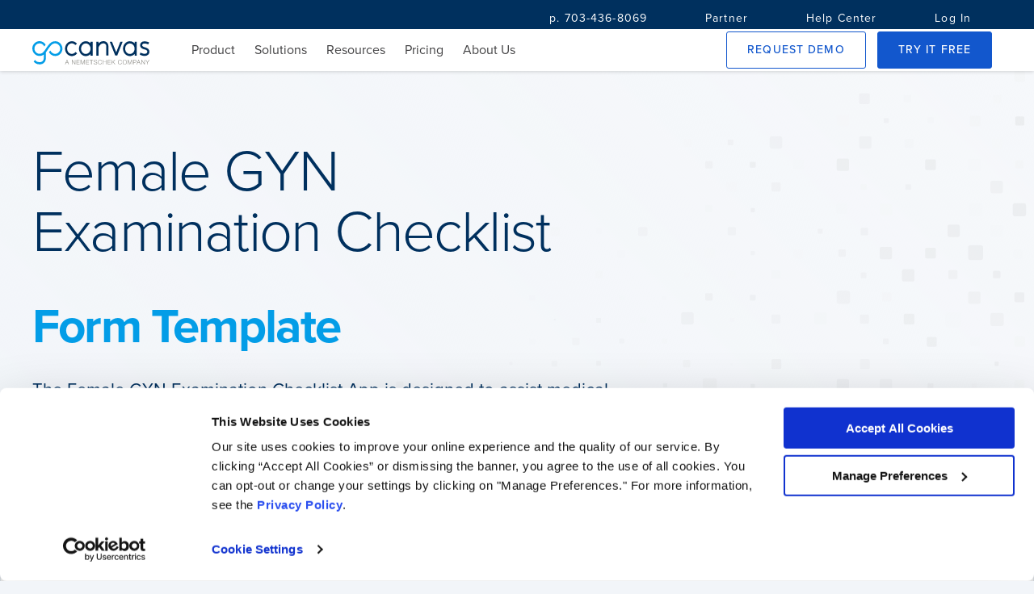

--- FILE ---
content_type: text/html; charset=utf-8
request_url: https://www.gocanvas.com/mobile-forms-apps/3989-Female-GYN-Examination-Checklist
body_size: 10445
content:
<!DOCTYPE html>
<html lang="en" class="">
  <head>
    <link rel="preconnect" href="https://cdn.gocanvas.com" crossorigin>
  <link rel="preload" href="https://use.typekit.net/rtd0sfw.css" as="style">

  <title>Female GYN Examination Checklist Form Mobile App - iPhone, iPad, Android</title>
 
  
    <script type="application/ld+json">
    {
      "@context": "https://schema.org",
      "@type": "BreadcrumbList",
      "itemListElement": [{
        "@type": "ListItem",
        "position": 1,
        "name": "GoCanvas",
        "item": "https://www.gocanvas.com"
      },{
        "@type": "ListItem",
        "position": 2,
        "name": "Mobile Forms",
        "item": "https://www.gocanvas.com/mobile-forms-apps"
      },{
        "@type": "ListItem",
        "position": 3,
        "name": "Female GYN Examination Checklist"
      }]
    }
  </script>

 
  <!-- Google Analytics -->
  
    <script>
      //<![CDATA[
      (function(i,s,o,g,r,a,m){i['GoogleAnalyticsObject']=r;i[r]=i[r]||function(){
              (i[r].q=i[r].q||[]).push(arguments)},i[r].l=1*new Date();a=s.createElement(o),
          m=s.getElementsByTagName(o)[0];a.async=1;a.src=g;m.parentNode.insertBefore(a,m)
      })(window,document,'script','//www.google-analytics.com/analytics.js','ga');
      
      ga('set', 'anonymizeIp', true);
      ga('create', "UA-8721026-1", 'auto');
      ga('require', 'displayfeatures');
      
        ga('set', 'location', window.location.href.split(/[?#]/)[0]);
        ga('set', 'title', window.location.pathname.replace(/\//g, ' ').trim());

      ga('send', 'pageview');
      
      //]]>
    </script>



  <meta name="y_key" content="c301645c0d800215"/>
  <meta http-equiv="Content-Type" content="text/html; charset=utf-8" />
  <meta id='view_port' name="viewport" content="width=device-width, initial-scale=1.0" />
  <meta http-equiv="X-UA-Compatible" content="IE=edge"/>
  <meta name="description" content="Female GYN Examination Checklist Form Mobile App - It systematically takes you through a Female GYN Examination, allowing you to check off each step in the examination." />
  <meta property="og:title" content="Female GYN Examination Checklist" />
  <meta property="og:type" content="website" />
  <meta property="og:url" content="https://www.gocanvas.com/mobile-forms-apps/3989-Female-GYN-Examination-Checklist"/>
  <meta property="og:image" content="&lt;img cdn=&quot;true&quot; class=&quot;form-template--icon&quot; external=&quot;true&quot; width=&quot;48&quot; height=&quot;48&quot; loading=&quot;lazy&quot; alt=&quot;Form Template Icon&quot; src=&quot;https://cdn.gocanvas.com/category_images/385&quot; /&gt;"/>
  <meta property="og:description" content="

It systematically takes you through a Female GYN Examination, allowing you to check off each step in the examination.
" />
  <meta name="google-site-verification" content="rcDkcvDd-RqlmBcRTwBWZ5zWjV2wcxzbo7Kwtb1u_bw" />
  <link rel="icon" href="//cdn.gocanvas.com/discovery/packs/static/sources/images/favicon_new-21845870163850c76f04.png" type="image/png" sizes="16x16"/>
  <meta name="author" content="Canvas Solutions, Inc."/>
  <meta name="apple-itunes-app" content="app-id=418917158"/>
  <meta name="google-play-app" content="app-id=com.gocanvas"/>
  
      <script>
      window.GC_APP_CATEGORIES = ["Health Care & Social Services", "Medical Professionals", "Physicians"]
    </script>

  
  <meta name="csrf-param" content="authenticity_token" />
<meta name="csrf-token" content="G6eAZuP_Mudl08I0OwI4ZrXLIkk9L6It3bLjhc9mmXSkKUxqYwGgx_qeJ_g5-3NbBzS7f1k7WOK9GHm93VXwHQ" />
  
  <link rel="stylesheet" href="//cdn.gocanvas.com/discovery/packs/css/app-store-next-8aa51b44.css" />
  
  
  
  
  
  
  
      <meta name="robots" content="noindex,nofollow">
    <meta name="keywords" content="">

  
        <link rel="canonical" href="https://www.gocanvas.com/mobile-forms-apps/3989-Female-GYN-Examination-Checklist" />

  
  <script>
    window.GC = window.GC || {}
    GC.queue = GC.queue || []
    GC.enqueue = function(func) {
      GC.queue.push({method: func})
    }
  </script>
  
  <script>
    GC.enqueue(function() {
      Honeybadger.configure({
        apiKey: "d5581e80",
        environment: "production" || 'development',
        debug: true
      })
    });
  </script>
  <link rel="stylesheet" href="https://use.typekit.net/rtd0sfw.css" media="print" onload="this.media='all'">
</head>

  <body>
    <!-- Wrapper-->
    <div id="wrapper">
      <!-- Page header -->
      <!-- Navigation -->
      <nav class="foundry--nav nav--fixed" role="navigation">
    <div class="nav--secondary hide--small">
      <div class="nav--container align--end">
          <a class="foundry--button button--text button--condensed nav-secondary--link" href=tel:703-436-8069>
          <span class="button--label">p. 703-436-8069</span>
          </a>
          <a class="foundry--button button--text button--condensed nav-secondary--link" href=/partner-program>
          <span class="button--label">Partner</span>
          </a>
          <a class="foundry--button button--text button--condensed nav-secondary--link" href=https://help.gocanvas.com/hc/en-us>
          <span class="button--label">Help Center</span>
          </a>
          <a class="foundry--button button--text button--condensed nav-secondary--link" href=/login>
          <span class="button--label">Log In</span>
          </a>
      </div>
    </div>
  <div class="nav--primary nav--container">
    <div class="nav--logo">
      <a href="/">
        <img alt="GoCanvas" cdn="true" src="//cdn.gocanvas.com/discovery/packs/static/sources/images/canvas_logo_wModifier-b52b8d897d3d3ccb6dc1.svg" />
      </a>
    </div>
    <div class="nav--toggle visible--small">
      <i class="foundry-icon icon--menu"></i>
    </div>
    <div class="main--nav">
        <div class="nav--group   ">
          <span class="nav--link" > Product
              <i class="foundry-icon icon--chevron-down hide--large open-indicator"></i>
          </span>
          <div class="sub--group ">
            <div class="group--wrap">
              <ul class="nav--list ">
                  <li class="nav--item">
                    <a href="/products">Overview</a>
                  </li>
                  <li class="nav--item">
                    <a href="/mobile-forms-apps">Form Templates</a>
                  </li>
                  <li class="nav--item">
                    <a href="/content/integrations">Integrations</a>
                  </li>
                  <li class="nav--item">
                    <a href="/content/analytics">Analytics</a>
                  </li>
              </ul>
            </div>
        </div>
    </div>
        <div class="nav--group   ">
          <span class="nav--link" > Solutions
              <i class="foundry-icon icon--chevron-down hide--large open-indicator"></i>
          </span>
          <div class="sub--group  sub--group__large ">
            <div class="group--wrap">
                <div class="group--header">
                  <div class="group--title">
                    Top Industries
                  </div>
                  <div class="group--description">
                    
                  </div>
                </div>
              <ul class="nav--list wrap--list list--three">
                  <li class="nav--item">
                    <a href="/content/industries/construction">Construction</a>
                  </li>
                  <li class="nav--item">
                    <a href="/solutions/industries/field-services">Field Services</a>
                  </li>
                  <li class="nav--item">
                    <a href="/solutions/industries/manufacturing">Manufacturing</a>
                  </li>
                  <li class="nav--item">
                    <a href="/solutions/industries/oil-gas">Oil &amp; Gas</a>
                  </li>
                  <li class="nav--item">
                    <a href="/solutions/industries/transportation-logistics">Transportation &amp; Logistics </a>
                  </li>
              </ul>
            </div>
            <div class="group--wrap">
                <div class="group--header">
                  <div class="group--title">
                    Common Business Needs
                  </div>
                  <div class="group--description">
                    
                  </div>
                </div>
              <ul class="nav--list wrap--list list--two">
                  <li class="nav--item">
                    <a href="/business-needs/compliance-safety">Compliance &amp; Safety</a>
                  </li>
                  <li class="nav--item">
                    <a href="/business-needs/job-site-operations">Job Site Operations</a>
                  </li>
                  <li class="nav--item">
                    <a href="/business-needs/maintenance-management">Maintenance Management</a>
                  </li>
              </ul>
            </div>
        </div>
    </div>
        <div class="nav--group   hide--large ">
            <a href=/partner-program class="nav--link" > Partner </a>
          </a>
    </div>
        <div class="nav--group   ">
          <span class="nav--link" > Resources
              <i class="foundry-icon icon--chevron-down hide--large open-indicator"></i>
          </span>
          <div class="sub--group ">
            <div class="group--wrap">
              <ul class="nav--list ">
                  <li class="nav--item">
                    <a href="https://help.gocanvas.com/hc/en-us/community/topics">Community</a>
                  </li>
                  <li class="nav--item">
                    <a href="/content/blog/category/case-studies">Case Studies</a>
                  </li>
                  <li class="nav--item">
                    <a href="/content/tour/testimonials">Testimonials</a>
                  </li>
                  <li class="nav--item">
                    <a href="/content/blog">Blog</a>
                  </li>
                  <li class="nav--item">
                    <a href="/content/webinars">Webinars</a>
                  </li>
                  <li class="nav--item">
                    <a href="/content/resources-and-guides">eBooks</a>
                  </li>
              </ul>
            </div>
        </div>
    </div>
        <div class="nav--group   ">
            <a href=/pricing class="nav--link" > Pricing </a>
          </a>
    </div>
        <div class="nav--group   ">
            <a href=/about-us class="nav--link" > About Us </a>
          </a>
    </div>
  <div class="nav--group hide--large">
    <div class="account--section">
        <a class="login--link" href="/login">Log In</a>
    </div>
  </div>
  <div class="nav--group cta--group hide--large">
    <a class="foundry--button button--outlined button--condensed button--active-alt full-width" href="/content/demo">
      <span class="button--label">Request Demo</span>
</a>    <a href=tel:703-436-8069>
      p. 703-436-8069
    </a>
    </div>
  </div>
    <div class="nav--group">
      <a class="foundry--button button--outlined button--condensed button--active-alt nav--button hide--small" href="/content/demo">
        <span class="button--label">Request Demo</span>
</a>      <a class="foundry--button button--contained button--condensed button--active nav--button" href="/signup">
        <span class="button--label">Try it Free</span>
</a>    </div>
</div>
</nav>

      <!-- End Navigation -->
      <!-- Main view  -->
      <main role="main" id="page-wrapper" class="layout--form-templates" data-controller="form-templates wistia">
          
        
        








<div class="form-template--hero full-bleed">
  <div class="container">
    <div class="hero--content__wrap">
      <h1 class="hero--title hero--heading">
        Female GYN Examination Checklist
      </h1>
      <div class="hero--subtitle hero--heading">
        Form Template
      </div>
      <div class="hero--description">
        <p>The Female GYN Examination Checklist App is designed to assist medical providers such as medical students, doctors, nurse practitioners and physician assistants with routine medical examinations. </p>
      </div>
      <div class="hero--buttons">
          <a class="foundry--button button--outlined button--condensed button--marketing" id="demo__btn" href="/content/demo?form_template_id=175860">
            <span class="button--label">Request Demo <i class="foundry-icon icon--angle-right button--icon"></i></span>
</a>          <a class="foundry--button button--contained button--condensed button--marketing" id="signup__btn" href="/signup?form_template_id=175860">
            <span class="button--label">Try It Free <i class="foundry-icon icon--angle-right button--icon"></i></span>
</a>      </div>
    </div>
  </div>
</div>


<div class="fullbleed foundry--surface surface--flat cta--block company-logos--cta">
  <div class="container">
    <div class="title--block title--medium">
      <h2 class="title"><span class="title--highlight">5,000 Companies</span> save time and money with GoCanvas</h2>
    </div>
    <div class="company-logos--wrap cta--list space--md">
        <img alt="Lumen Logo" cdn="true" loading="lazy" src="//cdn.gocanvas.com/discovery/packs/static/sources/images/app-store/logos/lumen-7acc62648a87a9757c64.png" />
        <img alt="Post Consumer Brands Logo" cdn="true" loading="lazy" src="//cdn.gocanvas.com/discovery/packs/static/sources/images/app-store/logos/post-consumer-brands-6bc1d47250cc8f0ac562.png" />
        <img alt="Saluda Hill Landscapes Logo" cdn="true" loading="lazy" src="//cdn.gocanvas.com/discovery/packs/static/sources/images/app-store/logos/saluda-hill-landscapes-af295e682f620755438d.png" />
        <img alt="Te3co Logo" cdn="true" loading="lazy" src="//cdn.gocanvas.com/discovery/packs/static/sources/images/app-store/logos/te3co-93c2fcd0c915594b8ae6.png" />
        <img alt="Two Men and a Truck Logo" cdn="true" loading="lazy" src="//cdn.gocanvas.com/discovery/packs/static/sources/images/app-store/logos/two-men-and-a-truck-7abafae1cf2ae3258e76.png" />
        <img alt="VIP Lighting Logo" cdn="true" loading="lazy" src="//cdn.gocanvas.com/discovery/packs/static/sources/images/app-store/logos/vip-lighting-6e1ae716556207546932.png" />
    </div>
  </div>
</div>

<div class="template--information full-bleed space--lg">
  <div class="container">
    <div class="foundry--surface template--wrapper">
      <div class="template--content">
        <div class="template--media">
          <div class="video--content wistia_responsive_padding" data-wistia-target="video">
            <div class="app-features__video-container wistia_responsive_padding" style="position:relative;">
              <div class="wistia_responsive_wrapper" style="height:100%;left:0;position:absolute;top:0;width:100%;">
                <span data-cy="how-it-works-video" class="wistia_embed wistia_async_kb2prnxytc popover=true popoverAnimateThumbnail=true videoFoam=true" style="display:inline-block;height:100%;position:relative;width:100%"                            >
                </span>
              </div>
            </div>
          </div>
        </div>
        <div class="template--description">
          <p>It systematically takes you through a Female GYN Examination, allowing you to check off each step in the examination.</p>

        </div>
      </div>
    </div>
  </div>
</div>
  <div class="full-bleed space--md">
    <div class="feature--row container">
      <div class="details--row">
        <div class="foundry--surface">
          <div class="details--list">
  <div class="details--title">
   Features
  </div>
  <ul class="list">
      <li class="details--item">
        <i class="foundry-icon icon--check-circle detail--icon"></i>Submission Editing
      </li>
      <li class="details--item">
        <i class="foundry-icon icon--check-circle detail--icon"></i>Reference Data
      </li>
      <li class="details--item">
        <i class="foundry-icon icon--check-circle detail--icon"></i>Dispatch
      </li>
  </ul>
    <a class="foundry--button button--text details--button" href="/content/tour/canvas_features">
      Read More <i class="foundry-icon icon--angle-right button--icon"></i>
</a></div>

        </div>
        <div class="foundry--surface">
          <div class="details--list">
  <div class="details--title">
   Platforms
  </div>
  <ul class="list">
      <li class="details--item">
        <i class="foundry-icon icon--check-circle detail--icon"></i>iPhone
      </li>
      <li class="details--item">
        <i class="foundry-icon icon--check-circle detail--icon"></i>iPad
      </li>
      <li class="details--item">
        <i class="foundry-icon icon--check-circle detail--icon"></i>Android
      </li>
      <li class="details--item">
        <i class="foundry-icon icon--check-circle detail--icon"></i>Windows
      </li>
  </ul>
    <a class="foundry--button button--text details--button" href="/content/tour/canvas_features">
      Read More <i class="foundry-icon icon--angle-right button--icon"></i>
</a></div>

        </div>
        <div class="foundry--surface">
          <div class="details--list">
  <div class="details--title">
   Integrations
  </div>
  <ul class="list">
      <li class="details--item">
        <i class="foundry-icon icon--check-circle detail--icon"></i>Quickbooks
      </li>
      <li class="details--item">
        <i class="foundry-icon icon--check-circle detail--icon"></i>Salesforce
      </li>
      <li class="details--item">
        <i class="foundry-icon icon--check-circle detail--icon"></i>Google Docs
      </li>
      <li class="details--item">
        <i class="foundry-icon icon--check-circle detail--icon"></i>Dropbox
      </li>
  </ul>
    <a class="foundry--button button--text details--button" href="/content/integrations">
      Read More <i class="foundry-icon icon--angle-right button--icon"></i>
</a></div>

        </div>
      </div>
  </div>
</div>

<section class="other-templates--section full-bleed">
  <div class="container">
    <div class="title--block">
      <div class="eyebrow">Not quite right?</div>
      <h2>
        <div class="title">GoCanvas accounts come</div>
        <div class="title--highlight">with hundreds of form templates</div>
      </h2>
    </div>
    <form action="/mobile-forms-apps/search" method="get" class="space--md" data-form-templates-target="search" data-action="form-templates#doSearch">
  <input name="utf8" type="hidden" value="✓">
  <div class="foundry--exposed-dropdown form-template--search">
    <div class="dropdown-input__wrapper foundry--input-fields search--input">
      <input class="input-fields__input" id="terms" type="text" placeholder=" " name="terms" autoComplete="off" required value="" data-action="input->form-templates#autoComplete"/>
      <label class="input-fields__label" for="terms">
        Search
      </label>
      <button type="submit" class="input-fields__icon-container search-submit--button" aria-label="search">
        <div class="dropdown--indicator foundry-icon foundry-icon--svg">
          <svg xmlns="http://www.w3.org/2000/svg" viewBox="0 0 512 512"><!-- Font Awesome Pro 5.15.4 by @fontawesome - https://fontawesome.com License - https://fontawesome.com/license (Commercial License) --><path d="M508.5 468.9L387.1 347.5c-2.3-2.3-5.3-3.5-8.5-3.5h-13.2c31.5-36.5 50.6-84 50.6-136C416 93.1 322.9 0 208 0S0 93.1 0 208s93.1 208 208 208c52 0 99.5-19.1 136-50.6v13.2c0 3.2 1.3 6.2 3.5 8.5l121.4 121.4c4.7 4.7 12.3 4.7 17 0l22.6-22.6c4.7-4.7 4.7-12.3 0-17zM208 368c-88.4 0-160-71.6-160-160S119.6 48 208 48s160 71.6 160 160-71.6 160-160 160z"/></svg>
        </div>
      </button>
    </div>
    <div class="dropdown-menu__wrapper foundry--surface" data-form-templates-target="autocompleteOptions">
    </div>
  </div>
</form>

        <div class="title--block">
          <p class="related--category">
            <a href="/mobile-forms-apps/202-Medical-Professionals/show_category">More Medical Professionals Templates</a>
          </p>
        </div>
        <div class="related--forms">
          <ul class="form--list">
              <li class="form--option">
                <div class="form-template--card foundry--surface">
  <a href="/mobile-forms-apps/3994-Breast-Examination-Outline" class="form--link">
    <p class="form--title">Breast Examination Outline</p>
    <div class="form--meta">
      <figure class="form--icon-wrap">
        <img cdn="true" class="form-template--icon" external="true" width="48" height="48" loading="lazy" alt="Form Template Icon" src="https://cdn.gocanvas.com/category_images/385" />
      </figure>
      <div class="form--categories">
        <p class="form--category">Medical Professionals</p>
        <p class="form--subcategory">Guidelines</p>
      </div>
    </div>
  </a>
</div>

              </li>
              <li class="form--option">
                <div class="form-template--card foundry--surface">
  <a href="/mobile-forms-apps/3992-Male-GU-Examination-Outline" class="form--link">
    <p class="form--title">Male GU Examination Outline</p>
    <div class="form--meta">
      <figure class="form--icon-wrap">
        <img cdn="true" class="form-template--icon" external="true" width="48" height="48" loading="lazy" alt="Form Template Icon" src="https://cdn.gocanvas.com/category_images/385" />
      </figure>
      <div class="form--categories">
        <p class="form--category">Medical Professionals</p>
        <p class="form--subcategory">Guidelines</p>
      </div>
    </div>
  </a>
</div>

              </li>
              <li class="form--option">
                <div class="form-template--card foundry--surface">
  <a href="/mobile-forms-apps/3980-Breast-Exam-Checklist" class="form--link">
    <p class="form--title">Breast Exam Checklist</p>
    <div class="form--meta">
      <figure class="form--icon-wrap">
        <img cdn="true" class="form-template--icon" external="true" width="48" height="48" loading="lazy" alt="Form Template Icon" src="https://cdn.gocanvas.com/category_images/385" />
      </figure>
      <div class="form--categories">
        <p class="form--category">Medical Professionals</p>
        <p class="form--subcategory">Checklists</p>
      </div>
    </div>
  </a>
</div>

              </li>
              <li class="form--option">
                <div class="form-template--card foundry--surface">
  <a href="/mobile-forms-apps/3979-Abdominal-Examination-Checklist" class="form--link">
    <p class="form--title">Abdominal Examination  Checklist</p>
    <div class="form--meta">
      <figure class="form--icon-wrap">
        <img cdn="true" class="form-template--icon" external="true" width="48" height="48" loading="lazy" alt="Form Template Icon" src="https://cdn.gocanvas.com/category_images/385" />
      </figure>
      <div class="form--categories">
        <p class="form--category">Medical Professionals</p>
        <p class="form--subcategory">Checklists</p>
      </div>
    </div>
  </a>
</div>

              </li>
              <li class="form--option">
                <div class="form-template--card foundry--surface">
  <a href="/mobile-forms-apps/3982-Male-GU-Examination-Checklist" class="form--link">
    <p class="form--title">Male GU Examination Checklist</p>
    <div class="form--meta">
      <figure class="form--icon-wrap">
        <img cdn="true" class="form-template--icon" external="true" width="48" height="48" loading="lazy" alt="Form Template Icon" src="https://cdn.gocanvas.com/category_images/385" />
      </figure>
      <div class="form--categories">
        <p class="form--category">Medical Professionals</p>
        <p class="form--subcategory">Checklists</p>
      </div>
    </div>
  </a>
</div>

              </li>
              <li class="form--option">
                <div class="form-template--card foundry--surface">
  <a href="/mobile-forms-apps/3987-Otorhinolaryngologic-Examination-Checklist" class="form--link">
    <p class="form--title">Otorhinolaryngologic Examination Checklist</p>
    <div class="form--meta">
      <figure class="form--icon-wrap">
        <img cdn="true" class="form-template--icon" external="true" width="48" height="48" loading="lazy" alt="Form Template Icon" src="https://cdn.gocanvas.com/category_images/385" />
      </figure>
      <div class="form--categories">
        <p class="form--category">Medical Professionals</p>
        <p class="form--subcategory">Checklists</p>
      </div>
    </div>
  </a>
</div>

              </li>
              <li class="form--option">
                <div class="form-template--card foundry--surface">
  <a href="/mobile-forms-apps/3988-Pulmonary-Examination-Checklist" class="form--link">
    <p class="form--title">Pulmonary Examination Checklist</p>
    <div class="form--meta">
      <figure class="form--icon-wrap">
        <img cdn="true" class="form-template--icon" external="true" width="48" height="48" loading="lazy" alt="Form Template Icon" src="https://cdn.gocanvas.com/category_images/385" />
      </figure>
      <div class="form--categories">
        <p class="form--category">Medical Professionals</p>
        <p class="form--subcategory">Checklists</p>
      </div>
    </div>
  </a>
</div>

              </li>
              <li class="form--option">
                <div class="form-template--card foundry--surface">
  <a href="/mobile-forms-apps/3998-Ophthalmology-Examination-Outline" class="form--link">
    <p class="form--title">Ophthalmology Examination Outline</p>
    <div class="form--meta">
      <figure class="form--icon-wrap">
        <img cdn="true" class="form-template--icon" external="true" width="48" height="48" loading="lazy" alt="Form Template Icon" src="https://cdn.gocanvas.com/category_images/385" />
      </figure>
      <div class="form--categories">
        <p class="form--category">Medical Professionals</p>
        <p class="form--subcategory">Guidelines</p>
      </div>
    </div>
  </a>
</div>

              </li>
          </ul>
        </div>
  </div>
</section>

<div class="logo--block cta--block full-bleed space--lg">
  <div class="container cta--list">
      <div class="app-logo">
        <img alt="GetApp Rating" class="img-responsive lazy" cdn="true" loading="lazy" width="400" height="292" src="//cdn.gocanvas.com/discovery/packs/static/sources/images/app-store/app-store-detail/GetApp_white-31f4cd54f554fd803edf.png" />
      </div>
      <div class="app-logo">
        <img alt="Capterra Rating" class="img-responsive lazy" cdn="true" loading="lazy" width="400" height="292" src="//cdn.gocanvas.com/discovery/packs/static/sources/images/app-store/app-store-detail/Capterra_white-99a46e490b1d0e988aff.png" />
      </div>
      <div class="app-logo">
        <img alt="G2 Rating" class="img-responsive lazy" cdn="true" loading="lazy" width="400" height="292" src="//cdn.gocanvas.com/discovery/packs/static/sources/images/app-store/app-store-detail/G2_white-5831e8b61747ae6d706d.png" />
      </div>
      <div class="app-logo">
        <img alt="Software Advice Rating" class="img-responsive lazy" cdn="true" loading="lazy" width="400" height="292" src="//cdn.gocanvas.com/discovery/packs/static/sources/images/app-store/app-store-detail/SoftwareAdvice_white-29367684c97696359279.png" />
      </div>
    <span class="logo--disclaimer">*The Capterra SoftwareAdvice ​and GetApp logos are a service mark of Gartner, Inc. and/or its affiliates and is used herein with permission.*</span>
  </div>
</div>

<section class="cta--video-quote full--bleed space--lg">
  <div class="container">
    <div class="title--block">
      <h2 class="title">Don't take our <span class="title--highlight">word for it...</span></h2>
    </div>
    <div class="video-quote--wrapper foundry--surface space--md">
      <div class="quote--content">
        <div class="quote--wrap">
          <blockquote class="quote">
            “I’m not a tech guy and I was able to pick this thing up in probably an
            hour, and actually start to build apps. I’ve done them over lunch when
            I’ve gotten frustrated with a process that didn’t exist in our company.
            So for non tech people who’ve got a problem, the support here is
            awesome and I’d recommend it to anybody, not just in our industry.”
            <cite class="quote--meta">
              <p class="meta--primary">
                Dave Kramer, PennLine Service
              </p>
            </cite>
          </blockquote>
        </div>
      </div>
      <div class="video--container" data-wistia-target="video">
        <div id="wistia-hmzcte9wwe-1" class="wistia_embed wistia_async_hmzcte9wwe popover=true popoverAnimateThumbnail=true popoverContent=link videoFoam=true video--content">
          <img class="img-responsive lazy" cdn="true" loading="lazy" alt="Dave Kramer, PennLine Service" width="539" height="393" src="//cdn.gocanvas.com/discovery/packs/static/sources/images/app-store/backgrounds/video-img-bc00925740e6d462d0b2.jpg" />
          <svg width="80" height="81" viewBox="0 0 80 81" fill="none" xmlns="http://www.w3.org/2000/svg" class="play-button">
            <circle cx="40" cy="40.8965" r="40" class="play-button--circle"/>
            <path d="M33.2002 33.6024V48.7632C33.2002 50.8197 34.5923 51.6563 36.3095 50.6347L49.0735 43.0352C50.7913 42.0122 50.7913 40.3549 49.0735 39.3322L36.3095 31.7329C34.5923 30.7103 33.2002 31.548 33.2002 33.6024Z" class="play-button--triangle"/>
          </svg>
        </div>
      </div>
    </div>
  </div>
</section>

<div class="cta--block full-bleed space--lg">
  <div class="container cta--contact">
    <h2 class="contact--heading">Connect with one of our experts today.</h2>
    <p class="contact--content">We’ll help you put together the right solution for your needs.</p>
    <a href="/demo" class="foundry--button button--outlined button--contact">
      <span class="button--label">Contact Us <i class="foundry-icon icon--angle-right button--icon"></i></span>
    </a>
  </div>
</div>


<script>
    window.currentUser = false;
</script>

        <!-- Footer -->
        <!-- Footer logged out-->
<footer class="foundry--footer footer" id="footer">
  <!-- Begin Footer Container -->
  <div class="container">
    <div class="footer--container">
      <div class="footer--nav__block">
        <h3 class="footer--nav__title">
          Company
        </h3>
        <ul class="footer--nav__items">
          <li class="footer--nav__item">
            <a href="https://www.nemetschek.com/">Nemetschek Group</a>
          </li>
          <li class="footer--nav__item">
            <a href="/about-us">About Us</a>
          </li>
          <li class="footer--nav__item">
            <a href="/about-us/careers" target="_blank" class="font-size-xs">Careers</a>
          </li>
          <li class="footer--nav__item">
            <a href="/content/about-us/policy" target="_blank" class="font-size-xs">Policies</a>
          </li>
        </ul>
      </div>
      <div class="footer--nav__block">
        <h3 class="footer--nav__title">
          <a href="http://help.gocanvas.com">Help Center</a>
        </h3>
        <ul class="footer--nav__items">
          <li class="footer--nav__item">
            <a href="http://help.gocanvas.com" target="_blank" class="font-size-xs">Help</a>
          </li>
          <li class="footer--nav__item">
            <a href="https://www.gocanvas.com/m" >Download GoCanvas</a>
          </li>
        </ul>
      </div>
      <div class="footer--nav__block">
        <h3 class="footer--nav__title">
          <a href="/contact-us">Contact</a>
        </h3>
        <ul class="footer--nav__items">
          <li class="footer--nav__item">
            <a href="mailto:sales@gocanvas.com">sales@gocanvas.com</a>
          </li>
          <li class="footer--nav__item">
            <a href="tel:1-703-436-8069">p. 703-436-8069</a>
          </li>
        </ul>
      </div>
      <div class="footer--nav__block">
        <h3 class="footer--nav__title">
          Follow Us
        </h3>
        <ul class="footer--nav__items nav--inline">
          <li class="footer--nav__item">
            <a href="https://www.facebook.com/MyGoCanvas?ref=mf" target="_blank" title="GoCanvas Facebook">
              <svg width="23" height="23" viewBox="0 0 23 23" fill="none" xmlns="http://www.w3.org/2000/svg">
                <path d="M23 11.569C22.999 5.4134 18.2083 0.336189 12.0987 0.0159189C5.98917 -0.304351 0.699954 4.24445 0.0632459 10.3666C-0.573463 16.4888 3.66526 22.0407 9.70835 23V14.9116H6.77297V11.569H9.70835V9.01937C9.70835 6.12014 11.4156 4.51161 14.0429 4.51161C14.9026 4.52442 15.7599 4.60582 16.6069 4.75502V7.5837H15.1715C14.6689 7.51832 14.1639 7.68534 13.7978 8.03801C13.4317 8.39068 13.244 8.89111 13.2871 9.39921V11.5698H16.4813L15.9705 14.9124H13.2894V23C18.8796 22.1116 22.9968 17.2634 22.9969 11.569" fill="#718DA8"/>
              </svg>
            </a>
          </li>
          <li class="footer--nav__item">
            <a href="https://twitter.com/GoCanvas" target="_blank" title="GoCanvas Twitter">
              <svg width="27" height="22" viewBox="0 0 27 22" fill="none" xmlns="http://www.w3.org/2000/svg">
                <path d="M23.767 5.63928C23.7823 5.87545 23.7823 6.11252 23.7823 6.35049C23.7823 13.6189 18.5358 21.9999 8.94204 21.9999C6.10801 22.004 3.33272 21.148 0.94751 19.534C1.35955 19.5859 1.77413 19.6123 2.1891 19.613C4.53799 19.6155 6.81937 18.7846 8.66614 17.254C6.43478 17.21 4.47668 15.6752 3.79346 13.4348C4.57511 13.5937 5.38091 13.5614 6.1489 13.3405C3.71645 12.8224 1.9666 10.5694 1.96428 7.95252V7.87799C2.68958 8.30453 3.50155 8.54076 4.33165 8.56675C2.03838 6.95394 1.32982 3.73864 2.71366 1.22472C5.36199 4.66098 9.26925 6.75001 13.463 6.97191C12.9235 4.54529 13.9975 2.03918 16.0811 0.862598C18.1647 -0.313986 20.738 0.132572 22.3543 1.9512C23.5222 1.70824 24.6423 1.25664 25.666 0.615878C25.2767 1.88968 24.4617 2.97091 23.3727 3.6583C24.4068 3.52935 25.4166 3.23755 26.3686 2.79263C25.6682 3.89688 24.787 4.8608 23.7662 5.63928" fill="#718DA8"/>
              </svg>
            </a>
          </li>
          <li class="footer--nav__item">
            <a href="https://www.linkedin.com/company/gocanvas" target="_blank" title="GoCanvas LinkedIn">
              <svg width="23" height="23" viewBox="0 0 23 23" fill="none" xmlns="http://www.w3.org/2000/svg">
                <path fill-rule="evenodd" clip-rule="evenodd" d="M0 11.5C0 5.14873 5.14873 0 11.5 0C14.55 0 17.4751 1.2116 19.6317 3.36827C21.7884 5.52494 23 8.45001 23 11.5C23 17.8513 17.8513 23 11.5 23C5.14873 23 0 17.8513 0 11.5ZM8.405 16.9875V9.2H5.81667V16.9875H8.405ZM7.11 8.1375H7.09333C6.58856 8.16822 6.109 7.91409 5.85099 7.47915C5.59299 7.04421 5.59988 6.50151 5.86884 6.07326C6.13781 5.64501 6.62367 5.40314 7.1275 5.44667C7.63487 5.40803 8.12086 5.65796 8.38456 6.09313C8.64826 6.5283 8.64488 7.07478 8.3758 7.50665C8.10673 7.93853 7.61768 8.18242 7.11083 8.1375H7.11ZM15.1508 16.9875H17.7408L17.7383 12.5217C17.7383 10.13 16.4608 9.0175 14.7567 9.0175C13.8001 8.97786 12.9008 9.47343 12.4233 10.3033V9.2H9.83333C9.86833 9.93 9.83333 16.9875 9.83333 16.9875H12.4283V12.6383C12.4174 12.4245 12.4457 12.2104 12.5117 12.0067C12.71 11.4426 13.2412 11.0638 13.8392 11.06C14.7767 11.06 15.1508 11.7742 15.1508 12.8208V16.9875Z" fill="#718DA8"/>
              </svg>
            </a>
          </li>
        </ul>
      </div>
    </div>
    <div class="footer--copyright">
      <span>
        &copy; 2026, All rights reserved.
      </span>
      <span>
        <a href="/content/about-us/policy/privacy-policy">Privacy Policy</a>
      </span>
      <span>
        <a href="/content/about-us/policy/canvas-terms-of-service">Terms & Conditions</a>
      </span>
    </div>
    <!-- End Footer Container -->
  </div>
</footer>

        <!-- End Footer -->
      </main>
    </div>
    <!-- End wrapper-->
      <script>
    (function(apiKey){
        (function(p,e,n,d,o){var v,w,x,y,z;o=p[d]=p[d]||{};o._q=[];
        v=['initialize','identify','updateOptions','pageLoad'];for(w=0,x=v.length;w<x;++w)(function(m){
            o[m]=o[m]||function(){o._q[m===v[0]?'unshift':'push']([m].concat([].slice.call(arguments,0)));};})(v[w]);
            y=e.createElement(n);y.defer=!0;y.src='https://cdn.pendo.io/agent/static/'+apiKey+'/pendo.js';
            z=e.getElementsByTagName(n)[0];z.parentNode.insertBefore(y,z);})(window,document,'script','pendo');
      pendo.initialize({});
    })('3184566c-3b7b-4466-4314-e19791f780c0');
  </script>

      <!-- Google Tag Manager -->
    <script type='text/javascript'>
      dataLayer = [{"appId":3989,"categories":["Health Care & Social Services","Medical Professionals","Physicians"],"appTitle":"Female GYN Examination Checklist","logged_in":false}];
    </script>
  <script>
    (function(w,d,s,l,i){w[l]=w[l]||[];w[l].push({'gtm.start':
          new Date().getTime(),event:'gtm.js'});var f=d.getElementsByTagName(s)[0],
          j=d.createElement(s),dl=l!='dataLayer'?'&l='+l:'';j.defer=true;j.src=
          '//www.googletagmanager.com/gtm.js?id='+i+dl;f.parentNode.insertBefore(j,f);
      })(window,document,'script','dataLayer','GTM-N44247');
  </script>
  <noscript>
    <iframe src="//www.googletagmanager.com/ns.html?id=GTM-N44247" height="0" width="0" style="display:none;visibility:hidden"></iframe>
  </noscript>
  <!-- End Google Tag Manager -->

    <script src="//cdn.gocanvas.com/discovery/packs/js/runtime-92fe19359d955e1766ff.js" defer="defer"></script>
<script src="//cdn.gocanvas.com/discovery/packs/js/522-2e42b0895f28adbad98d.js" defer="defer"></script>
<script src="//cdn.gocanvas.com/discovery/packs/js/601-5362b9d4010d8d5954a0.js" defer="defer"></script>
<script src="//cdn.gocanvas.com/discovery/packs/js/app-store-next-9414ab003d69584b7c65.js" defer="defer"></script>
  </body>
</html>


--- FILE ---
content_type: application/javascript
request_url: https://data.pendo.io/data/guide.js/3184566c-3b7b-4466-4314-e19791f780c0?id=20&jzb=eJx9j81OhDAUhd-l6yllmNEIK42i8SejiTqJK3KFCo1tb9NeYKLh3afEiDt3zdfTc75-s0EFRehvG1aw6qncXT1WL9UXbbt9eX8H2QNbMahr7C3NEdtrvWK91zHdEblQCDGOY9JiDXaAkNRohMF3pSX_QG8CB-eC2ORnOb-WBiK-edvx8gBGWSCFll92sv7UKlBcQt3s_3x-xowkaICAFYvsfFT_CGuwbQ-tjAlpq9fnc4dBHdi0fOW3YF6I1IGXli6Wu4ji4vw8OxHpWmRpdhprB-lDNJ5xsknzZF05jw1XyKbpCF2Nbeo&v=2.309.1_prod-io&ct=1769361892782
body_size: 1981
content:
pendo.guidesPayload({"guides":[{"createdByUser":{"id":"","username":"","first":"","last":"","role":0,"userType":"","hasLoggedIn":false},"createdAt":1563889349513,"lastUpdatedByUser":{"id":"","username":"","first":"","last":"","role":0,"userType":"","hasLoggedIn":false},"lastUpdatedAt":1751310844763,"appId":-323232,"id":"CT5KhCHlzcpV8yVO6BXK__7ZmVo","name":"Pink Bubble Replacement - Long Flow","state":"public","emailState":"","launchMethod":"dom","isMultiStep":true,"isTraining":false,"attributes":{"type":"building-block","device":{"type":"desktop"},"priority":32,"sharedServiceVersion":"2.2.13","dom":{"isOnlyShowOnce":true,"showGuideOnlyOnElementClick":false},"activation":{"selector":".app-builder-container","inheritStepOne":false,"event":["mouseover","click"]},"elementSelectionType":"custom"},"audience":[{"source":{"visitors":null}},{"eval":{"accountId":"metadata.auto.accountids"}},{"unwind":{"field":"accountId","keepEmpty":true}},{"segment":{"id":"KD6JcyGFUatdZOmrzXqDOAo3aA8"}},{"select":{"visitorId":"visitorId"}}],"audienceUiHint":{"filters":[{"kind":"visitor","segmentId":"KD6JcyGFUatdZOmrzXqDOAo3aA8"}]},"authoredLanguage":"en-US","recurrence":0,"recurrenceEligibilityWindow":0,"resetAt":0,"publishedAt":1574797419045,"publishedEver":true,"currentFirstEligibleToBeSeenAt":0,"isTopLevel":false,"isModule":false,"editorType":"","dependentMetadata":[],"autoCreateFeedback":false,"language":"","steps":[{"id":"NS3ngl-jBRplGWmnKuHu3bmxFTw","guideId":"CT5KhCHlzcpV8yVO6BXK__7ZmVo","templateId":"building-block-guide","type":"building-block","elementPathRule":".app-builder-container","triggerElementPathRule":"","confirmationElementPathRule":"","contentType":"text/html; charset=utf-8","contentUrl":"https://pendo-static-5731943747682304.storage.googleapis.com/guide-content/CT5KhCHlzcpV8yVO6BXK__7ZmVo/NS3ngl-jBRplGWmnKuHu3bmxFTw/9zLSOGIXvF2W4FFG2U5EfHX3t_A","contentUrlJs":"https://pendo-static-5731943747682304.storage.googleapis.com/guide-content/CT5KhCHlzcpV8yVO6BXK__7ZmVo/NS3ngl-jBRplGWmnKuHu3bmxFTw/BRQ1BPxY1uG5JweFp7pqlGtbyxs.guide.js","buildingBlocksUrl":"https://pendo-static-5731943747682304.storage.googleapis.com/guide-content/CT5KhCHlzcpV8yVO6BXK__7ZmVo/NS3ngl-jBRplGWmnKuHu3bmxFTw/bqYfjWGwIuXw1X8_3dLYHk15Pt0.buildingBlocks.json","domUrl":"https://pendo-static-5731943747682304.storage.googleapis.com/guide-content/CT5KhCHlzcpV8yVO6BXK__7ZmVo/NS3ngl-jBRplGWmnKuHu3bmxFTw/IGwuuCeMUSzo8Ys4iUhZqDtClnc.dom.json","domJsonpUrl":"https://pendo-static-5731943747682304.storage.googleapis.com/guide-content/CT5KhCHlzcpV8yVO6BXK__7ZmVo/NS3ngl-jBRplGWmnKuHu3bmxFTw/uWX32CqkRj_XGnaSpzobsOrBYf8.dom.jsonp","rank":0,"advanceMethod":"button","attributes":{"advanceActions":{"elementClick":false,"elementHover":true},"blockOutUI":{"additionalElements":"","enabled":false,"padding":{"bottom":0,"left":0,"right":0,"top":0}},"elementSelectionType":"custom","layoutDir":"bottom","themeId":"ErbKJP4ypvH1J4JO7ATgP8pDGhw"},"lastUpdatedAt":1751310844763,"resetAt":0,"hideCredits":true},{"id":"TKRYhwKkuuWDe2w-H6jLs0RcqRE","guideId":"CT5KhCHlzcpV8yVO6BXK__7ZmVo","templateId":"building-block-guide","type":"building-block","elementPathRule":".input-sm","triggerElementPathRule":"","confirmationElementPathRule":"","contentType":"text/html; charset=utf-8","buildingBlocksUrl":"https://pendo-static-5731943747682304.storage.googleapis.com/guide-content/CT5KhCHlzcpV8yVO6BXK__7ZmVo/TKRYhwKkuuWDe2w-H6jLs0RcqRE/ZGdFeC15sOsDn4neOoLwoN8yZ_I.buildingBlocks.json","domUrl":"https://pendo-static-5731943747682304.storage.googleapis.com/guide-content/CT5KhCHlzcpV8yVO6BXK__7ZmVo/TKRYhwKkuuWDe2w-H6jLs0RcqRE/u6rNB0iWOr2fhKZnmY6crZPfrEk.dom.json","domJsonpUrl":"https://pendo-static-5731943747682304.storage.googleapis.com/guide-content/CT5KhCHlzcpV8yVO6BXK__7ZmVo/TKRYhwKkuuWDe2w-H6jLs0RcqRE/H7F2TrOCe_KwPTWS018hB_apN7A.dom.jsonp","rank":1,"advanceMethod":"button","attributes":{"blockOutUI":{"additionalElements":"","enabled":true,"padding":{"bottom":0,"left":0,"right":0,"top":0}},"elementSelectionType":"suggested","themeId":"ErbKJP4ypvH1J4JO7ATgP8pDGhw"},"lastUpdatedAt":1574795998069,"resetAt":0,"hideCredits":true},{"id":"VLACN5Jyj_g_3zUQcBuxR9_iIcU","guideId":"CT5KhCHlzcpV8yVO6BXK__7ZmVo","templateId":"building-block-guide","type":"building-block","elementPathRule":"[href=\"#\"]","triggerElementPathRule":"","confirmationElementPathRule":"","contentType":"text/html; charset=utf-8","buildingBlocksUrl":"https://pendo-static-5731943747682304.storage.googleapis.com/guide-content/CT5KhCHlzcpV8yVO6BXK__7ZmVo/VLACN5Jyj_g_3zUQcBuxR9_iIcU/IAhZDkaLJGxKPbBufnkuaoGnnfY.buildingBlocks.json","domUrl":"https://pendo-static-5731943747682304.storage.googleapis.com/guide-content/CT5KhCHlzcpV8yVO6BXK__7ZmVo/VLACN5Jyj_g_3zUQcBuxR9_iIcU/I5N2fvrMQEhE1R5bAo8l_eJj-Ck.dom.json","domJsonpUrl":"https://pendo-static-5731943747682304.storage.googleapis.com/guide-content/CT5KhCHlzcpV8yVO6BXK__7ZmVo/VLACN5Jyj_g_3zUQcBuxR9_iIcU/a2HMLJqqlL7Dax0TmAmhjxJ3l2g.dom.jsonp","rank":2,"advanceMethod":"button","attributes":{"blockOutUI":{"additionalElements":"","enabled":true,"padding":{"bottom":0,"left":0,"right":0,"top":0}},"elementSelectionType":"suggested","layoutDir":"auto","themeId":"ErbKJP4ypvH1J4JO7ATgP8pDGhw"},"lastUpdatedAt":1574695459102,"resetAt":0,"hideCredits":true},{"id":"Fg89ZcXnAwxDbK63hGnnRFbQ134","guideId":"CT5KhCHlzcpV8yVO6BXK__7ZmVo","templateId":"building-block-guide","type":"building-block","elementPathRule":".screen-name","triggerElementPathRule":"","confirmationElementPathRule":"","contentType":"text/html; charset=utf-8","buildingBlocksUrl":"https://pendo-static-5731943747682304.storage.googleapis.com/guide-content/CT5KhCHlzcpV8yVO6BXK__7ZmVo/Fg89ZcXnAwxDbK63hGnnRFbQ134/8n7xYlxGmCUaC6Ki6BBzGd5o8lA.buildingBlocks.json","domUrl":"https://pendo-static-5731943747682304.storage.googleapis.com/guide-content/CT5KhCHlzcpV8yVO6BXK__7ZmVo/Fg89ZcXnAwxDbK63hGnnRFbQ134/CiSV-SlPqJSwwXTvZA4KPHhgrGI.dom.json","domJsonpUrl":"https://pendo-static-5731943747682304.storage.googleapis.com/guide-content/CT5KhCHlzcpV8yVO6BXK__7ZmVo/Fg89ZcXnAwxDbK63hGnnRFbQ134/coh7E0VUKiR-yBUc4Ha5KmoYslo.dom.jsonp","rank":3,"advanceMethod":"button","attributes":{"blockOutUI":{"additionalElements":"","enabled":true,"padding":{"bottom":0,"left":0,"right":0,"top":0}},"elementSelectionType":"suggested","layoutDir":"auto","themeId":"ErbKJP4ypvH1J4JO7ATgP8pDGhw"},"lastUpdatedAt":1574695459121,"resetAt":0,"hideCredits":true},{"id":"4WuAbLYNiF5KwxcwfBP0XHqK1fU","guideId":"CT5KhCHlzcpV8yVO6BXK__7ZmVo","templateId":"building-block-guide","type":"building-block","elementPathRule":".side-bar","triggerElementPathRule":"","confirmationElementPathRule":"","contentType":"text/html; charset=utf-8","buildingBlocksUrl":"https://pendo-static-5731943747682304.storage.googleapis.com/guide-content/CT5KhCHlzcpV8yVO6BXK__7ZmVo/4WuAbLYNiF5KwxcwfBP0XHqK1fU/KgiMdUI4AHnxIrEu4InBSR0mPkg.buildingBlocks.json","domUrl":"https://pendo-static-5731943747682304.storage.googleapis.com/guide-content/CT5KhCHlzcpV8yVO6BXK__7ZmVo/4WuAbLYNiF5KwxcwfBP0XHqK1fU/Pj3rra3Dn0T3M0lwXWo33xd-lvw.dom.json","domJsonpUrl":"https://pendo-static-5731943747682304.storage.googleapis.com/guide-content/CT5KhCHlzcpV8yVO6BXK__7ZmVo/4WuAbLYNiF5KwxcwfBP0XHqK1fU/xuya3HjZeVGPc3Mq_lQGIy7AX9g.dom.jsonp","rank":4,"advanceMethod":"button","attributes":{"blockOutUI":{"additionalElements":"","enabled":true,"padding":{"bottom":0,"left":0,"right":0,"top":0}},"elementSelectionType":"suggested","layoutDir":"right","themeId":"ErbKJP4ypvH1J4JO7ATgP8pDGhw"},"lastUpdatedAt":1574695459166,"resetAt":0,"hideCredits":true},{"id":"VDkkzyedDxq3aD28qJngOkrGgVc","guideId":"CT5KhCHlzcpV8yVO6BXK__7ZmVo","templateId":"building-block-guide","type":"building-block","elementPathRule":".screen-fields","triggerElementPathRule":"","confirmationElementPathRule":"","contentType":"text/html; charset=utf-8","buildingBlocksUrl":"https://pendo-static-5731943747682304.storage.googleapis.com/guide-content/CT5KhCHlzcpV8yVO6BXK__7ZmVo/VDkkzyedDxq3aD28qJngOkrGgVc/Tlnje6T6VGhAyLHoNHKGXekUNjg.buildingBlocks.json","domUrl":"https://pendo-static-5731943747682304.storage.googleapis.com/guide-content/CT5KhCHlzcpV8yVO6BXK__7ZmVo/VDkkzyedDxq3aD28qJngOkrGgVc/-gY7-I8tWCzomdlb7krohc8zX1w.dom.json","domJsonpUrl":"https://pendo-static-5731943747682304.storage.googleapis.com/guide-content/CT5KhCHlzcpV8yVO6BXK__7ZmVo/VDkkzyedDxq3aD28qJngOkrGgVc/ubRBJZ6aGW9l-QgNHJvSDUHoZQg.dom.jsonp","rank":5,"advanceMethod":"button","attributes":{"blockOutUI":{"additionalElements":"","enabled":true,"padding":{"bottom":0,"left":0,"right":0,"top":0}},"elementSelectionType":"suggested","layoutDir":"right","themeId":"ErbKJP4ypvH1J4JO7ATgP8pDGhw"},"lastUpdatedAt":1574695459257,"resetAt":0,"hideCredits":true},{"id":"3J60iqC5bg_P5P6j4ie0brF-nZ8","guideId":"CT5KhCHlzcpV8yVO6BXK__7ZmVo","templateId":"building-block-guide","type":"building-block","elementPathRule":".cvs-prim-btn","triggerElementPathRule":"","confirmationElementPathRule":"","contentType":"text/html; charset=utf-8","buildingBlocksUrl":"https://pendo-static-5731943747682304.storage.googleapis.com/guide-content/CT5KhCHlzcpV8yVO6BXK__7ZmVo/3J60iqC5bg_P5P6j4ie0brF-nZ8/pMt_60MdDyIT2koXKl98HQDYPuk.buildingBlocks.json","domUrl":"https://pendo-static-5731943747682304.storage.googleapis.com/guide-content/CT5KhCHlzcpV8yVO6BXK__7ZmVo/3J60iqC5bg_P5P6j4ie0brF-nZ8/GnBViMFg9J8lrfTn9daUQMMwMQU.dom.json","domJsonpUrl":"https://pendo-static-5731943747682304.storage.googleapis.com/guide-content/CT5KhCHlzcpV8yVO6BXK__7ZmVo/3J60iqC5bg_P5P6j4ie0brF-nZ8/lf7q3mvHOefL6-xVTyYunWH3Ah0.dom.jsonp","rank":6,"advanceMethod":"button","attributes":{"blockOutUI":{"additionalElements":"","enabled":true,"padding":{"bottom":0,"left":0,"right":0,"top":0}},"elementSelectionType":"suggested","layoutDir":"auto","themeId":"ErbKJP4ypvH1J4JO7ATgP8pDGhw"},"lastUpdatedAt":1574695459157,"resetAt":0,"hideCredits":true}],"guideDismissCount":0}],"normalizedUrl":"http://www.gocanvas.com/mobile-forms-apps/3989-Female-GYN-Examination-Checklist","lastGuideStepSeen":{"isMultiStep":false,"state":""},"guideWidget":{"enabled":false,"hidePoweredBy":true,"data":{"guideCssUrl":"https://pendo-static-5731943747682304.storage.googleapis.com/guide.-323232.1565201515307.css","onboarding":false}},"guideCssUrl":"https://pendo-static-5731943747682304.storage.googleapis.com/guide.-323232.1565201515307.css","throttling":{"count":1,"enabled":true,"interval":5,"unit":"Minute"},"autoOrdering":[],"globalJsUrl":"","segmentFlags":[],"designerEnabled":false,"features":null,"id":"20","preventCodeInjection":false});

--- FILE ---
content_type: text/plain
request_url: https://c.6sc.co/?m=1
body_size: 2
content:
6suuid=5218d017518a2300e45176694c03000039621b00